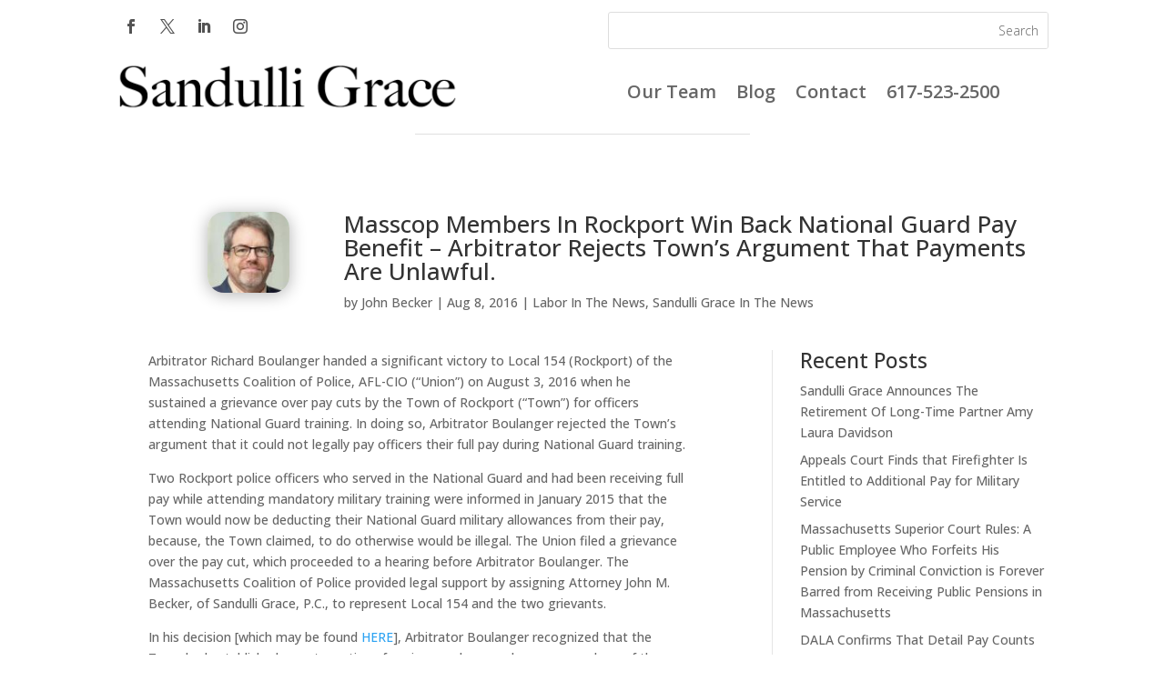

--- FILE ---
content_type: text/css
request_url: https://sandulligrace.com/wp-content/et-cache/1359/et-divi-dynamic-tb-1808-tb-2219-tb-1858-1359-late.css?ver=1767583738
body_size: 648
content:
@font-face{font-family:ETmodules;font-display:block;src:url(//sandulligrace.com/wp-content/themes/Divi/core/admin/fonts/modules/social/modules.eot);src:url(//sandulligrace.com/wp-content/themes/Divi/core/admin/fonts/modules/social/modules.eot?#iefix) format("embedded-opentype"),url(//sandulligrace.com/wp-content/themes/Divi/core/admin/fonts/modules/social/modules.woff) format("woff"),url(//sandulligrace.com/wp-content/themes/Divi/core/admin/fonts/modules/social/modules.ttf) format("truetype"),url(//sandulligrace.com/wp-content/themes/Divi/core/admin/fonts/modules/social/modules.svg#ETmodules) format("svg");font-weight:400;font-style:normal}

--- FILE ---
content_type: text/css
request_url: https://sandulligrace.com/wp-content/et-cache/1359/et-divi-dynamic-tb-1808-tb-2219-tb-1858-1359-late.css
body_size: 648
content:
@font-face{font-family:ETmodules;font-display:block;src:url(//sandulligrace.com/wp-content/themes/Divi/core/admin/fonts/modules/social/modules.eot);src:url(//sandulligrace.com/wp-content/themes/Divi/core/admin/fonts/modules/social/modules.eot?#iefix) format("embedded-opentype"),url(//sandulligrace.com/wp-content/themes/Divi/core/admin/fonts/modules/social/modules.woff) format("woff"),url(//sandulligrace.com/wp-content/themes/Divi/core/admin/fonts/modules/social/modules.ttf) format("truetype"),url(//sandulligrace.com/wp-content/themes/Divi/core/admin/fonts/modules/social/modules.svg#ETmodules) format("svg");font-weight:400;font-style:normal}